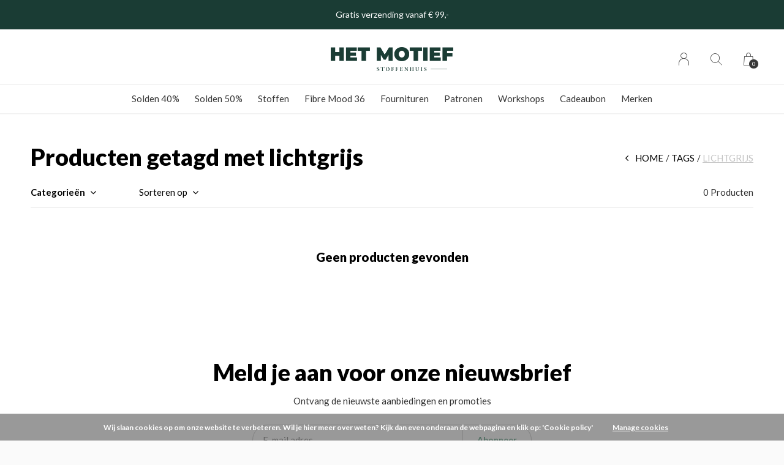

--- FILE ---
content_type: text/html;charset=utf-8
request_url: https://www.hetmotief.be/tags/lichtgrijs/
body_size: 7918
content:
<!doctype html>
<html lang="nl" dir="ltr" class="center  white     white ">
	<head>
    
        
    <meta charset="utf-8"/>
<!-- [START] 'blocks/head.rain' -->
<!--

  (c) 2008-2026 Lightspeed Netherlands B.V.
  http://www.lightspeedhq.com
  Generated: 03-02-2026 @ 01:28:47

-->
<link rel="canonical" href="https://www.hetmotief.be/tags/lichtgrijs/"/>
<link rel="alternate" href="https://www.hetmotief.be/index.rss" type="application/rss+xml" title="Nieuwe producten"/>
<link href="https://cdn.webshopapp.com/assets/cookielaw.css?2025-02-20" rel="stylesheet" type="text/css"/>
<meta name="robots" content="noodp,noydir"/>
<meta name="google-site-verification" content="xvgFf779nW6BGretN_WrRcFyHsbD53QTIPTB_ytS15w"/>
<meta property="og:url" content="https://www.hetmotief.be/tags/lichtgrijs/?source=facebook"/>
<meta property="og:site_name" content="HET MOTIEF - stoffenhuis"/>
<meta property="og:title" content="lichtgrijs"/>
<meta property="og:description" content="Een gezellig, eigentijds stoffenhuis met een webshop. Opgestart door twee zussen met een liefde voor stof.<br />
Je vindt bij ons een mooi aanbod originele, kwalitat"/>
<script>
(function(w,d,s,l,i){w[l]=w[l]||[];w[l].push({'gtm.start':
new Date().getTime(),event:'gtm.js'});var f=d.getElementsByTagName(s)[0],
j=d.createElement(s),dl=l!='dataLayer'?'&l='+l:'';j.async=true;j.src=
'https://www.googletagmanager.com/gtm.js?id='+i+dl;f.parentNode.insertBefore(j,f);
})(window,document,'script','dataLayer','GTM-N8NPQNH')
</script>
<script src="https://www.googletagmanager.com/gtag/js?id=GA_MEASUREMENT_ID"></script>
<script>
window.dataLayer = window.dataLayer || [];
    function gtag(){window.dataLayer.push(arguments);}
    gtag('js', new Date());

    gtag('config', 'UA-228707187-1')
</script>
<script>
  window.dataLayer = window.dataLayer || [];
    function gtag(){dataLayer.push(arguments);}
    gtag('js', new Date());

    gtag('config', 'G-2NSQLGXKNZ');
</script>
<script src="https://www.googletagmanager.com/gtag/js?id=G-2NSQLGXKNZ"></script>
<script src="https://app.dmws.plus/shop-assets/311614/dmws-plus-loader.js?id=c7acac5097a45f3f496f9f69944649db"></script>
<!--[if lt IE 9]>
<script src="https://cdn.webshopapp.com/assets/html5shiv.js?2025-02-20"></script>
<![endif]-->
<!-- [END] 'blocks/head.rain' -->
    
		<meta charset="utf-8">
		<meta http-equiv="x-ua-compatible" content="ie=edge">
		<title>lichtgrijs - HET MOTIEF - stoffenhuis</title>
		<meta name="description" content="Een gezellig, eigentijds stoffenhuis met een webshop. Opgestart door twee zussen met een liefde voor stof.<br />
Je vindt bij ons een mooi aanbod originele, kwalitat">
		<meta name="keywords" content="lichtgrijs, stoffenhuis, stoffenwinkel, fabric, stof, brugge, fournituren, garen, ritsen, linten, biais, paspel, kwaliteit, katoen, tencel, tricot, sweater, viscose, twill, zussen">
		<meta name="theme-color" content="#ffffff">
		<meta name="MobileOptimized" content="320">
		<meta name="HandheldFriendly" content="true">
		<meta name="viewport" content="width=device-width, initial-scale=1, maximum-scale=1, viewport-fit=cover, target-densitydpi=device-dpi, shrink-to-fit=no">
		<meta name="author" content="https://www.dmws.nl">
		<link rel="preload" href="https://fonts.googleapis.com/css?family=Lato:300,400,500,600,700,800,900%7CLato:300,400,500,600,700,800,900" as="style">
		<link rel="preload" as="style" href="https://cdn.webshopapp.com/shops/311614/themes/156623/assets/screen.css?2026012614431520210105103727?525">
    <link rel="preload" as="style" href="https://cdn.webshopapp.com/shops/311614/themes/156623/assets/settings.css?2026012614431520210105103727">
    <link rel="preload" as="style" href="https://cdn.webshopapp.com/shops/311614/themes/156623/assets/theme-corners.css?2026012614431520210105103727">		<link rel="preload" as="style" href="https://cdn.webshopapp.com/shops/311614/themes/156623/assets/custom.css?2026012614431520210105103727">
		<link rel="preload" as="font" href="https://cdn.webshopapp.com/shops/311614/themes/156623/assets/icomoon.woff2?2026012614431520210105103727">
		<link rel="preload" as="script" href="https://cdn.webshopapp.com/assets/jquery-1-9-1.js?2025-02-20">
		<link rel="preload" as="script" href="https://cdn.webshopapp.com/assets/jquery-ui-1-10-1.js?2025-02-20">
		<link rel="preload" as="script" href="https://cdn.webshopapp.com/assets/gui.js?2025-02-20">	
		<link rel="preload" as="script" href="https://cdn.webshopapp.com/shops/311614/themes/156623/assets/scripts.js?2026012614431520210105103727">
		<!--link rel="preload" as="script" href="https://cdn.webshopapp.com/shops/311614/themes/156623/assets/custom.js?2026012614431520210105103727?466"-->
    <link rel="preload" as="script" href="https://cdn.webshopapp.com/shops/311614/themes/156623/assets/global.js?2026012614431520210105103727">
    <link href="https://fonts.googleapis.com/css?family=Lato:300,400,500,600,700,800,900%7CLato:300,400,500,600,700,800,900" rel="stylesheet" type="text/css">
		<link rel="stylesheet" media="all" href="https://cdn.webshopapp.com/shops/311614/themes/156623/assets/screen.css?2026012614431520210105103727?787">
    <link rel="stylesheet" media="all" href="https://cdn.webshopapp.com/shops/311614/themes/156623/assets/settings.css?2026012614431520210105103727">
    <link rel="stylesheet" media="all" href="https://cdn.webshopapp.com/shops/311614/themes/156623/assets/theme-corners.css?2026012614431520210105103727">		<link rel="stylesheet" media="all" href="https://cdn.webshopapp.com/shops/311614/themes/156623/assets/custom.css?2026012614431520210105103727">
    		<link rel="icon" type="image/x-icon" href="https://cdn.webshopapp.com/shops/311614/themes/156623/v/415412/assets/favicon.png?20210121131311">
		<link rel="apple-touch-icon" href="https://cdn.webshopapp.com/shops/311614/themes/156623/v/415412/assets/favicon.png?20210121131311">
		<link rel="mask-icon" href="https://cdn.webshopapp.com/shops/311614/themes/156623/v/415412/assets/favicon.png?20210121131311" color="#383838">
		<link rel="manifest" href="https://cdn.webshopapp.com/shops/311614/themes/156623/assets/manifest.json?2026012614431520210105103727">
		<link rel="preconnect" href="https://ajax.googleapis.com">
		<link rel="preconnect" href="https://cdn.webshopapp.com/">
		<link rel="preconnect" href="https://cdn.webshopapp.com/">	
		<link rel="preconnect" href="https://fonts.googleapis.com">
		<link rel="preconnect" href="https://fonts.gstatic.com" crossorigin>
		<link rel="dns-prefetch" href="https://ajax.googleapis.com">
		<link rel="dns-prefetch" href="https://cdn.webshopapp.com/">
		<link rel="dns-prefetch" href="https://cdn.webshopapp.com/">	
		<link rel="dns-prefetch" href="https://fonts.googleapis.com">
		<link rel="dns-prefetch" href="https://fonts.gstatic.com" crossorigin>
		<meta name="msapplication-config" content="https://cdn.webshopapp.com/shops/311614/themes/156623/assets/browserconfig.xml?2026012614431520210105103727">
<meta property="og:title" content="lichtgrijs">
<meta property="og:type" content="website"> 
<meta property="og:description" content="Een gezellig, eigentijds stoffenhuis met een webshop. Opgestart door twee zussen met een liefde voor stof.<br />
Je vindt bij ons een mooi aanbod originele, kwalitat">
<meta property="og:site_name" content="HET MOTIEF - stoffenhuis">
<meta property="og:url" content="https://www.hetmotief.be/">
<meta property="og:image" content="https://cdn.webshopapp.com/shops/311614/themes/156623/v/2767537/assets/hero-image.jpg?20251128142444">
<meta name="twitter:title" content="lichtgrijs">
<meta name="twitter:description" content="Een gezellig, eigentijds stoffenhuis met een webshop. Opgestart door twee zussen met een liefde voor stof.<br />
Je vindt bij ons een mooi aanbod originele, kwalitat">
<meta name="twitter:site" content="HET MOTIEF - stoffenhuis">
<meta name="twitter:card" content="https://cdn.webshopapp.com/shops/311614/themes/156623/v/1193616/assets/logo.png?20220315113409">
<meta name="twitter:image" content="https://cdn.webshopapp.com/shops/311614/themes/156623/v/2767537/assets/hero-image.jpg?20251128142444">
<script type="application/ld+json">
  [
        {
      "@context": "http://schema.org/",
      "@type": "Organization",
      "url": "https://www.hetmotief.be/",
      "name": "HET MOTIEF - stoffenhuis",
      "legalName": "HET MOTIEF - stoffenhuis",
      "description": "Een gezellig, eigentijds stoffenhuis met een webshop. Opgestart door twee zussen met een liefde voor stof.<br />
Je vindt bij ons een mooi aanbod originele, kwalitat",
      "logo": "https://cdn.webshopapp.com/shops/311614/themes/156623/v/1193616/assets/logo.png?20220315113409",
      "image": "https://cdn.webshopapp.com/shops/311614/themes/156623/v/2767537/assets/hero-image.jpg?20251128142444",
      "contactPoint": {
        "@type": "ContactPoint",
        "contactType": "Customer service",
        "telephone": "+32 50 67 00 15"
      },
      "address": {
        "@type": "PostalAddress",
        "streetAddress": "Gistelse Steenweg 73",
        "addressLocality": "België",
        "postalCode": "8200 Brugge",
        "addressCountry": "NL"
      }
      ,
      "aggregateRating": {
          "@type": "AggregateRating",
          "bestRating": "",
          "worstRating": "1",
          "ratingValue": "",
          "reviewCount": "",
          "url":""
      }
         
    },
    { 
      "@context": "http://schema.org", 
      "@type": "WebSite", 
      "url": "https://www.hetmotief.be/", 
      "name": "HET MOTIEF - stoffenhuis",
      "description": "Een gezellig, eigentijds stoffenhuis met een webshop. Opgestart door twee zussen met een liefde voor stof.<br />
Je vindt bij ons een mooi aanbod originele, kwalitat",
      "author": [
        {
          "@type": "Organization",
          "url": "https://www.dmws.nl/",
          "name": "DMWS B.V.",
          "address": {
            "@type": "PostalAddress",
            "streetAddress": "Klokgebouw 195 (Strijp-S)",
            "addressLocality": "Eindhoven",
            "addressRegion": "NB",
            "postalCode": "5617 AB",
            "addressCountry": "NL"
          }
        }
      ]
    }
  ]
</script>        	</head>
	<body>
    <ul class="hidden-data hidden"><li>311614</li><li>156623</li><li>nee</li><li>nl</li><li>live</li><li>info//hetmotief/be</li><li>https://www.hetmotief.be/</li></ul><div id="root"><header id="top"><p id="logo"><a href="https://www.hetmotief.be/" accesskey="h"><img src="https://cdn.webshopapp.com/shops/311614/themes/156623/v/1266723/assets/logo-dark.png?20220418105204" alt="HET MOTIEF - stoffenhuis" width="280" height="45" class="inv"><img src="https://cdn.webshopapp.com/shops/311614/themes/156623/v/414461/assets/logo-light.png?20201217114518" alt="HET MOTIEF - stoffenhuis" width="280" height="45"></a></p><nav id="skip"><ul><li><a href="#nav" accesskey="n">Ga naar navigatie (n)</a></li><li><a href="#content" accesskey="c">Ga naar inhoud (c)</a></li><li><a href="#footer" accesskey="f">Ga naar footer (f)</a></li></ul></nav><nav id="nav" aria-label="Menu"><ul ><li class="scroll"><a href="https://www.hetmotief.be/solden-40/">Solden 40%</a></li><li class="scroll"><a href="https://www.hetmotief.be/solden-50/">Solden 50%</a></li><li class=""><a href="https://www.hetmotief.be/stoffen/">Stoffen</a><ul class="mega"><li><a href="https://www.hetmotief.be/stoffen/batist-chiffon-voile/">Batist, Chiffon &amp; Voile</a></li><li><a href="https://www.hetmotief.be/stoffen/boordstof/">Boordstof</a></li><li><a href="https://www.hetmotief.be/stoffen/boucle-teddy/">Boucle &amp; Teddy</a></li><li><a href="https://www.hetmotief.be/stoffen/breisel/">Breisel</a></li><li><a href="https://www.hetmotief.be/stoffen/broderie-kant-seersucker/">Broderie, Kant &amp; Seersucker</a></li><li><a href="https://www.hetmotief.be/stoffen/broekstof/">Broekstof</a></li><li><a href="https://www.hetmotief.be/stoffen/canvas-gobelin/">Canvas &amp; Gobelin</a></li><li><a href="https://www.hetmotief.be/stoffen/coated-oil-skin/">Coated/Oil Skin</a></li><li><a href="https://www.hetmotief.be/stoffen/crepe/">Crêpe</a></li><li><a href="https://www.hetmotief.be/stoffen/denim/">Denim</a></li><li><a href="https://www.hetmotief.be/stoffen/flanel/">Flanel</a></li><li><a href="https://www.hetmotief.be/stoffen/fleece/">Fleece</a></li><li><a href="https://www.hetmotief.be/stoffen/fluweel-corduroy/">Fluweel &amp; Corduroy</a></li><li><a href="https://www.hetmotief.be/stoffen/french-terry/">French Terry</a></li><li><a href="https://www.hetmotief.be/stoffen/gabardine-twill/">Gabardine &amp; Twill</a></li><li><a href="https://www.hetmotief.be/stoffen/gewatteerd/">Gewatteerd</a></li><li><a href="https://www.hetmotief.be/stoffen/imitatiebont-leder-kurk/">Imitatiebont, -leder &amp; Kurk</a></li><li><a href="https://www.hetmotief.be/stoffen/jacquard/">Jacquard</a></li><li><a href="https://www.hetmotief.be/stoffen/katoen/">Katoen</a></li><li><a href="https://www.hetmotief.be/stoffen/linnen/">Linnen</a></li><li><a href="https://www.hetmotief.be/stoffen/lycra/">Lycra</a></li><li><a href="https://www.hetmotief.be/stoffen/mantelstof/">Mantelstof</a></li><li><a href="https://www.hetmotief.be/stoffen/panelen-borders/">Panelen &amp; borders</a></li><li><a href="https://www.hetmotief.be/stoffen/punta/">Punta</a></li><li><a href="https://www.hetmotief.be/stoffen/satijn/">Satijn</a></li><li><a href="https://www.hetmotief.be/stoffen/suedine/">Suèdine</a></li><li><a href="https://www.hetmotief.be/stoffen/sweat/">Sweat</a></li><li><a href="https://www.hetmotief.be/stoffen/tencel-lyocell/">Tencel/Lyocell</a></li><li><a href="https://www.hetmotief.be/stoffen/tetra/">Tetra</a></li><li><a href="https://www.hetmotief.be/stoffen/tricot-jersey/">Tricot/Jersey</a></li><li><a href="https://www.hetmotief.be/stoffen/viscose-modal/">Viscose &amp; Modal</a></li><li><a href="https://www.hetmotief.be/stoffen/wol-wolmix/">Wol &amp; Wolmix</a></li></ul></li><li class="scroll"><a href="https://www.hetmotief.be/fibre-mood-36/">Fibre Mood 36</a></li><li class=""><a href="https://www.hetmotief.be/fournituren/">Fournituren</a><ul class="mega"><li><a href="https://www.hetmotief.be/fournituren/garen/">Garen</a><ul><li><a href="https://www.hetmotief.be/fournituren/garen/elastisch-garen/">Elastisch garen</a></li><li><a href="https://www.hetmotief.be/fournituren/garen/naaigaren/">Naaigaren</a></li><li><a href="https://www.hetmotief.be/fournituren/garen/overlockgaren/">Overlockgaren</a></li><li><a href="https://www.hetmotief.be/fournituren/garen/rijggaren/">Rijggaren</a></li></ul></li><li><a href="https://www.hetmotief.be/fournituren/tasfournituren/">Tasfournituren</a><ul><li><a href="https://www.hetmotief.be/fournituren/tasfournituren/tassenband/">Tassenband</a></li><li><a href="https://www.hetmotief.be/fournituren/tasfournituren/eindstukken/">Eindstukken</a></li><li><a href="https://www.hetmotief.be/fournituren/tasfournituren/sluitingen/">Sluitingen</a></li></ul></li><li><a href="https://www.hetmotief.be/fournituren/koord-lint/">Koord &amp; Lint</a><ul><li><a href="https://www.hetmotief.be/fournituren/koord-lint/keperlint/">Keperlint</a></li><li><a href="https://www.hetmotief.be/fournituren/koord-lint/satijnlint/">Satijnlint</a></li><li><a href="https://www.hetmotief.be/fournituren/koord-lint/koordstoppers-einden/">Koordstoppers/-einden</a></li><li><a href="https://www.hetmotief.be/fournituren/koord-lint/sweater-hoodie-koord/">Sweater/Hoodie koord</a></li><li><a href="https://www.hetmotief.be/fournituren/koord-lint/schoenveters/">Schoenveters</a></li></ul></li><li><a href="https://www.hetmotief.be/fournituren/elastiek/">Elastiek</a><ul><li><a href="https://www.hetmotief.be/fournituren/elastiek/elastiek/">Elastiek</a></li></ul></li><li><a href="https://www.hetmotief.be/fournituren/elastische-tailleband/">Elastische tailleband</a><ul><li><a href="https://www.hetmotief.be/fournituren/elastische-tailleband/voorgevouwen/">Voorgevouwen</a></li><li><a href="https://www.hetmotief.be/fournituren/elastische-tailleband/enkel/">Enkel</a></li></ul></li><li><a href="https://www.hetmotief.be/fournituren/biais/">Biais</a><ul><li><a href="https://www.hetmotief.be/fournituren/biais/niet-rekbare-biais/">Niet-rekbare biais</a></li><li><a href="https://www.hetmotief.be/fournituren/biais/rekbare-biais/">Rekbare biais</a></li></ul></li><li><a href="https://www.hetmotief.be/fournituren/labels-applicaties/">Labels &amp; applicaties</a></li><li><a href="https://www.hetmotief.be/fournituren/naaimateriaal/">Naaimateriaal</a><ul><li><a href="https://www.hetmotief.be/fournituren/naaimateriaal/strijken/">Strijken</a></li><li><a href="https://www.hetmotief.be/fournituren/naaimateriaal/meten-en-tekenen/">Meten en tekenen</a></li><li><a href="https://www.hetmotief.be/fournituren/naaimateriaal/allerlei/">Allerlei</a></li></ul></li><li><a href="https://www.hetmotief.be/fournituren/naalden-spelden/">Naalden &amp; spelden</a><ul><li><a href="https://www.hetmotief.be/fournituren/naalden-spelden/veiligheidsspelden/">Veiligheidsspelden</a></li><li><a href="https://www.hetmotief.be/fournituren/naalden-spelden/naainaalden/">Naainaalden</a></li><li><a href="https://www.hetmotief.be/fournituren/naalden-spelden/machinenaalden/">Machinenaalden</a></li></ul></li><li><a href="https://www.hetmotief.be/fournituren/knopen-sluitingen/">Knopen &amp; sluitingen</a><ul><li><a href="https://www.hetmotief.be/fournituren/knopen-sluitingen/drukknopen/">(Druk)knopen</a></li><li><a href="https://www.hetmotief.be/fournituren/knopen-sluitingen/nieten-en-ringen/">Nieten en ringen</a></li><li><a href="https://www.hetmotief.be/fournituren/knopen-sluitingen/sluitingen/">Sluitingen</a></li></ul></li><li><a href="https://www.hetmotief.be/fournituren/versteviging-volumevlies/">Versteviging &amp; Volumevlies</a></li></ul></li><li class=""><a href="https://www.hetmotief.be/patronen/">Patronen</a><ul class="mega"><li><a href="https://www.hetmotief.be/patronen/patronen/">Patronen</a><ul><li><a href="https://www.hetmotief.be/patronen/patronen/babys-kleuters/">Baby&#039;s &amp; kleuters</a></li><li><a href="https://www.hetmotief.be/patronen/patronen/kinderen/">Kinderen</a></li><li><a href="https://www.hetmotief.be/patronen/patronen/tieners/">Tieners</a></li><li><a href="https://www.hetmotief.be/patronen/patronen/dames/">Dames</a></li><li><a href="https://www.hetmotief.be/patronen/patronen/plus-size/">Plus size</a></li><li><a href="https://www.hetmotief.be/patronen/patronen/heren/">Heren</a></li><li><a href="https://www.hetmotief.be/patronen/patronen/tassen/">Tassen</a></li></ul></li><li><a href="https://www.hetmotief.be/patronen/magazines/">Magazines</a><ul><li><a href="https://www.hetmotief.be/patronen/magazines/poppy/">Poppy</a></li><li><a href="https://www.hetmotief.be/patronen/magazines/fibre-mood/">Fibre Mood</a></li><li><a href="https://www.hetmotief.be/patronen/magazines/katia-magazine/">Katia magazine</a></li></ul></li><li><a href="https://www.hetmotief.be/patronen/boeken/">Boeken</a><ul><li><a href="https://www.hetmotief.be/patronen/boeken/ikatee/">Ikatee</a></li><li><a href="https://www.hetmotief.be/patronen/boeken/fran-vanseveren/">Fran Vanseveren</a></li></ul></li></ul></li><li class=""><a href="https://www.hetmotief.be/workshops/">Workshops</a><ul class="mega"><li><a href="https://www.hetmotief.be/workshops/volwassenen-15/">Volwassenen (+15)</a></li></ul></li><li><a href="https://www.hetmotief.be/giftcard/" title="Cadeaubon">Cadeaubon</a></li><li><a href="https://www.hetmotief.be/brands/" title="Merken">Merken</a></li></ul><ul><li><a accesskey="6" href="https://www.hetmotief.be/account/"><i class="icon-user"></i><span class="hidden"> Log in</span></a><em>(5)</em><li><a accesskey="7" href="./"><i class="icon-zoom"></i><span class="hidden">Zoeken</span></a><em>(6)</em></li><li class="cart"><a accesskey="8" href="https://www.hetmotief.be/cart/"><i class="icon-cart"></i><span class="hidden">Winkelwagen</span><span>0</span></a><em>(7)</em></li><li class="lang"><a class="nl" accesskey="9" href="./"><img src="https://cdn.webshopapp.com/shops/311614/themes/156623/assets/flag-nl.svg?2026012614431520210105103727" alt="Nederlands" width="18" height="12"><span class="hidden">Taal</span></a><em>(9)</em></li></ul></nav><form action="https://www.hetmotief.be/search/" method="get" id="formSearch"><p><label for="q">Zoeken</label><input type="search" id="q" name="q" value="" autocomplete="off" required><button type="submit">Zoeken</button></p></form><div class="subheader"><div class="owlSlider"><div class="item">Gratis verzending vanaf € 99,- </div><div class="item">Alle stoffen worden verkocht per 10 cm</div><div class="item">SOLDEN 40% & 50%  KORTING</div></div></div></header><main id="content" class="light p-enabled  "><article class=""><h1 class="m10">Producten getagd met lichtgrijs</h1></article><article class="module-box no-img"><nav class="nav-sticky"><ul><li><a href="https://www.hetmotief.be/">Home</a></li><li><a href="https://www.hetmotief.be/tags/">Tags</a></li><li>lichtgrijs</li></ul></nav><form action="https://www.hetmotief.be/tags/lichtgrijs/" method="get" class="form-filter" id="formFilter"><input type="hidden" name="limit" value="24" id="filter_form_limit_active" /><input type="hidden" name="sort" value="newest" id="filter_form_sort_active" /><input type="hidden" name="max" value="5" id="filter_form_max_active" /><input type="hidden" name="min" value="0" id="filter_form_min_active" /><ul class="list-filter" aria-label="Filters"><li class="strong tablet-hide"><a href="./">Categorieën</a><ul><li><a href="https://www.hetmotief.be/solden-40/">Solden 40% </a></li><li><a href="https://www.hetmotief.be/solden-50/">Solden 50% </a></li><li><a href="https://www.hetmotief.be/stoffen/">Stoffen </a><ul><li><a href="https://www.hetmotief.be/stoffen/batist-chiffon-voile/">Batist, Chiffon &amp; Voile </a></li><li><a href="https://www.hetmotief.be/stoffen/boordstof/">Boordstof </a></li><li><a href="https://www.hetmotief.be/stoffen/boucle-teddy/">Boucle &amp; Teddy </a></li><li><a href="https://www.hetmotief.be/stoffen/breisel/">Breisel </a></li><li><a href="https://www.hetmotief.be/stoffen/broderie-kant-seersucker/">Broderie, Kant &amp; Seersucker </a></li><li><a href="https://www.hetmotief.be/stoffen/broekstof/">Broekstof </a></li><li><a href="https://www.hetmotief.be/stoffen/canvas-gobelin/">Canvas &amp; Gobelin </a></li><li><a href="https://www.hetmotief.be/stoffen/coated-oil-skin/">Coated/Oil Skin </a></li><li><a href="https://www.hetmotief.be/stoffen/crepe/">Crêpe </a></li><li><a href="https://www.hetmotief.be/stoffen/denim/">Denim </a></li><li><a href="https://www.hetmotief.be/stoffen/flanel/">Flanel </a></li><li><a href="https://www.hetmotief.be/stoffen/fleece/">Fleece </a></li><li><a href="https://www.hetmotief.be/stoffen/fluweel-corduroy/">Fluweel &amp; Corduroy </a></li><li><a href="https://www.hetmotief.be/stoffen/french-terry/">French Terry </a></li><li><a href="https://www.hetmotief.be/stoffen/gabardine-twill/">Gabardine &amp; Twill </a></li><li><a href="https://www.hetmotief.be/stoffen/gewatteerd/">Gewatteerd </a></li><li><a href="https://www.hetmotief.be/stoffen/imitatiebont-leder-kurk/">Imitatiebont, -leder &amp; Kurk </a></li><li><a href="https://www.hetmotief.be/stoffen/jacquard/">Jacquard </a></li><li><a href="https://www.hetmotief.be/stoffen/katoen/">Katoen </a></li><li><a href="https://www.hetmotief.be/stoffen/linnen/">Linnen </a></li><li><a href="https://www.hetmotief.be/stoffen/lycra/">Lycra </a></li><li><a href="https://www.hetmotief.be/stoffen/mantelstof/">Mantelstof </a></li><li><a href="https://www.hetmotief.be/stoffen/panelen-borders/">Panelen &amp; borders </a></li><li><a href="https://www.hetmotief.be/stoffen/punta/">Punta </a></li><li><a href="https://www.hetmotief.be/stoffen/satijn/">Satijn </a></li><li><a href="https://www.hetmotief.be/stoffen/suedine/">Suèdine </a></li><li><a href="https://www.hetmotief.be/stoffen/sweat/">Sweat </a></li><li><a href="https://www.hetmotief.be/stoffen/tencel-lyocell/">Tencel/Lyocell </a></li><li><a href="https://www.hetmotief.be/stoffen/tetra/">Tetra </a></li><li><a href="https://www.hetmotief.be/stoffen/tricot-jersey/">Tricot/Jersey </a></li><li><a href="https://www.hetmotief.be/stoffen/viscose-modal/">Viscose &amp; Modal </a></li><li><a href="https://www.hetmotief.be/stoffen/wol-wolmix/">Wol &amp; Wolmix </a></li></ul></li><li><a href="https://www.hetmotief.be/fibre-mood-36/">Fibre Mood 36 </a></li><li><a href="https://www.hetmotief.be/fournituren/">Fournituren </a><ul><li><a href="https://www.hetmotief.be/fournituren/garen/">Garen </a><ul><li><a href="https://www.hetmotief.be/fournituren/garen/elastisch-garen/">Elastisch garen </a></li><li><a href="https://www.hetmotief.be/fournituren/garen/naaigaren/">Naaigaren </a></li><li><a href="https://www.hetmotief.be/fournituren/garen/overlockgaren/">Overlockgaren </a></li><li><a href="https://www.hetmotief.be/fournituren/garen/rijggaren/">Rijggaren </a></li></ul></li><li><a href="https://www.hetmotief.be/fournituren/tasfournituren/">Tasfournituren </a><ul><li><a href="https://www.hetmotief.be/fournituren/tasfournituren/tassenband/">Tassenband </a></li><li><a href="https://www.hetmotief.be/fournituren/tasfournituren/eindstukken/">Eindstukken </a></li><li><a href="https://www.hetmotief.be/fournituren/tasfournituren/sluitingen/">Sluitingen </a></li></ul></li><li><a href="https://www.hetmotief.be/fournituren/koord-lint/">Koord &amp; Lint </a><ul><li><a href="https://www.hetmotief.be/fournituren/koord-lint/keperlint/">Keperlint </a></li><li><a href="https://www.hetmotief.be/fournituren/koord-lint/satijnlint/">Satijnlint </a></li><li><a href="https://www.hetmotief.be/fournituren/koord-lint/koordstoppers-einden/">Koordstoppers/-einden </a></li><li><a href="https://www.hetmotief.be/fournituren/koord-lint/sweater-hoodie-koord/">Sweater/Hoodie koord </a></li><li><a href="https://www.hetmotief.be/fournituren/koord-lint/schoenveters/">Schoenveters </a></li></ul></li><li><a href="https://www.hetmotief.be/fournituren/elastiek/">Elastiek </a><ul><li><a href="https://www.hetmotief.be/fournituren/elastiek/elastiek/">Elastiek </a></li></ul></li><li><a href="https://www.hetmotief.be/fournituren/elastische-tailleband/">Elastische tailleband </a><ul><li><a href="https://www.hetmotief.be/fournituren/elastische-tailleband/voorgevouwen/">Voorgevouwen </a></li><li><a href="https://www.hetmotief.be/fournituren/elastische-tailleband/enkel/">Enkel </a></li></ul></li><li><a href="https://www.hetmotief.be/fournituren/biais/">Biais </a><ul><li><a href="https://www.hetmotief.be/fournituren/biais/niet-rekbare-biais/">Niet-rekbare biais </a></li><li><a href="https://www.hetmotief.be/fournituren/biais/rekbare-biais/">Rekbare biais </a></li></ul></li><li><a href="https://www.hetmotief.be/fournituren/labels-applicaties/">Labels &amp; applicaties </a></li><li><a href="https://www.hetmotief.be/fournituren/naaimateriaal/">Naaimateriaal </a><ul><li><a href="https://www.hetmotief.be/fournituren/naaimateriaal/strijken/">Strijken </a></li><li><a href="https://www.hetmotief.be/fournituren/naaimateriaal/meten-en-tekenen/">Meten en tekenen </a></li><li><a href="https://www.hetmotief.be/fournituren/naaimateriaal/allerlei/">Allerlei </a></li></ul></li><li><a href="https://www.hetmotief.be/fournituren/naalden-spelden/">Naalden &amp; spelden </a><ul><li><a href="https://www.hetmotief.be/fournituren/naalden-spelden/veiligheidsspelden/">Veiligheidsspelden </a></li><li><a href="https://www.hetmotief.be/fournituren/naalden-spelden/naainaalden/">Naainaalden </a></li><li><a href="https://www.hetmotief.be/fournituren/naalden-spelden/machinenaalden/">Machinenaalden </a></li></ul></li><li><a href="https://www.hetmotief.be/fournituren/knopen-sluitingen/">Knopen &amp; sluitingen </a><ul><li><a href="https://www.hetmotief.be/fournituren/knopen-sluitingen/drukknopen/">(Druk)knopen </a></li><li><a href="https://www.hetmotief.be/fournituren/knopen-sluitingen/nieten-en-ringen/">Nieten en ringen </a></li><li><a href="https://www.hetmotief.be/fournituren/knopen-sluitingen/sluitingen/">Sluitingen </a></li></ul></li><li><a href="https://www.hetmotief.be/fournituren/versteviging-volumevlies/">Versteviging &amp; Volumevlies </a></li></ul></li><li><a href="https://www.hetmotief.be/patronen/">Patronen </a><ul><li><a href="https://www.hetmotief.be/patronen/patronen/">Patronen </a><ul><li><a href="https://www.hetmotief.be/patronen/patronen/babys-kleuters/">Baby&#039;s &amp; kleuters </a></li><li><a href="https://www.hetmotief.be/patronen/patronen/kinderen/">Kinderen </a></li><li><a href="https://www.hetmotief.be/patronen/patronen/tieners/">Tieners </a></li><li><a href="https://www.hetmotief.be/patronen/patronen/dames/">Dames </a></li><li><a href="https://www.hetmotief.be/patronen/patronen/plus-size/">Plus size </a></li><li><a href="https://www.hetmotief.be/patronen/patronen/heren/">Heren </a></li><li><a href="https://www.hetmotief.be/patronen/patronen/tassen/">Tassen </a></li></ul></li><li><a href="https://www.hetmotief.be/patronen/magazines/">Magazines </a><ul><li><a href="https://www.hetmotief.be/patronen/magazines/poppy/">Poppy </a></li><li><a href="https://www.hetmotief.be/patronen/magazines/fibre-mood/">Fibre Mood </a></li><li><a href="https://www.hetmotief.be/patronen/magazines/katia-magazine/">Katia magazine </a></li></ul></li><li><a href="https://www.hetmotief.be/patronen/boeken/">Boeken </a><ul><li><a href="https://www.hetmotief.be/patronen/boeken/ikatee/">Ikatee </a></li><li><a href="https://www.hetmotief.be/patronen/boeken/fran-vanseveren/">Fran Vanseveren </a></li></ul></li></ul></li><li><a href="https://www.hetmotief.be/workshops/">Workshops </a><ul><li><a href="https://www.hetmotief.be/workshops/volwassenen-15/">Volwassenen (+15) </a></li></ul></li></ul></li><li><a href="./" data-sort="true">Sorteren op</a><p><span><label class="hidden" for="sort">Sorteren op:</label><select id="sortselect" name="sort"><option value="popular">Meest bekeken</option><option value="newest" selected="selected">Nieuwste producten</option><option value="lowest">Laagste prijs</option><option value="highest">Hoogste prijs</option><option value="asc">Naam oplopend</option><option value="desc">Naam aflopend</option></select></span></p></li><li class="text-right">0 Producten</li></ul></form><ul class="list-collection"><li class="wide"><h2 style="color:#000000;">Geen producten gevonden</h2></li></ul></article><article class="m250"><p class="strong"></p></article><form id="formNewsletter" action="https://www.hetmotief.be/account/newsletter/" method="post" class="form-newsletter"><input type="hidden" name="key" value="c5084cf8b7220cbaeef5d6e8d99e2cf2" /><h2>Meld je aan voor onze nieuwsbrief</h2><p>Ontvang de nieuwste aanbiedingen en promoties</p><p><label for="formNewsletterEmail">E-mail adres</label><input type="email" id="formNewsletterEmail" name="email" required><button type="submit">Abonneer</button></p></form></main><footer id="footer" class="light-footer"><nav><div><h3>HET MOTIEF - stoffenhuis</h3><p>Gistelse Steenweg 73, 8200 Brugge </p><p></p></div><div><h3>Informatie</h3><ul><li><a href="https://www.hetmotief.be/service/openingsuren/">Openingsuren</a></li><li><a href="https://www.hetmotief.be/service/general-terms-conditions/">Algemene voorwaarden</a></li><li><a href="https://www.hetmotief.be/service/payment-methods/">Betaalmethoden</a></li><li><a href="https://www.hetmotief.be/service/privacy-policy/">Privacy Policy</a></li><li><a href="https://www.hetmotief.be/service/cookie-policy/">Cookie policy</a></li><li><a href="https://www.hetmotief.be/service/disclaimer/">Disclaimer</a></li><li><a href="https://www.hetmotief.be/service/shipping-returns/">Verzenden &amp; retourneren</a></li></ul></div><div><h3><a class="title" href="https://www.hetmotief.be/catalog/">Categorieën</a></h3><ul><li><a href="https://www.hetmotief.be/solden-40/">Solden 40%</a></li><li><a href="https://www.hetmotief.be/solden-50/">Solden 50%</a></li><li><a href="https://www.hetmotief.be/stoffen/">Stoffen</a></li><li><a href="https://www.hetmotief.be/fibre-mood-36/">Fibre Mood 36</a></li><li><a href="https://www.hetmotief.be/fournituren/">Fournituren</a></li><li><a href="https://www.hetmotief.be/patronen/">Patronen</a></li><li><a href="https://www.hetmotief.be/workshops/">Workshops</a></li></ul></div><div><h3>Contact</h3><ul class="list-contact"><li><a href="tel:">+32 50 67 00 15</a> Woe: 10 - 13u / Do-Vrij: 10 - 18u / Zat: 10 - 13u</li><li><span><a href="./" class="email"><span class="__cf_email__" data-cfemail="90f9fef6ffd0f8f5e4fdffe4f9f5f6bef2f5">[email&#160;protected]</span></a></span> Bij vragen, stuur ons gerust een mail</li></ul></div></nav><ul class="list-social"><li><a rel="external" href="https://www.facebook.com/hetmotiefbrugge"><i class="icon-facebook"></i><span>Facebook</span></a></li><li><a rel="external" href="https://www.instagram.com/hetmotief.be"><i class="icon-instagram"></i><span>Instagram</span></a></li></ul><ul class="list-payments dmws-payments"><li><img src="https://cdn.webshopapp.com/shops/311614/themes/156623/assets/preload.gif?2026012614431520210105103727" data-src="https://cdn.webshopapp.com/shops/311614/themes/156623/assets/z-mastercard.png?2026012614431520210105103727" alt="mastercard" width="45" height="21"></li><li><img src="https://cdn.webshopapp.com/shops/311614/themes/156623/assets/preload.gif?2026012614431520210105103727" data-src="https://cdn.webshopapp.com/shops/311614/themes/156623/assets/z-visa.png?2026012614431520210105103727" alt="visa" width="45" height="21"></li><li><img src="https://cdn.webshopapp.com/shops/311614/themes/156623/assets/preload.gif?2026012614431520210105103727" data-src="https://cdn.webshopapp.com/shops/311614/themes/156623/assets/z-mistercash.png?2026012614431520210105103727" alt="mistercash" width="45" height="21"></li><li><img src="https://cdn.webshopapp.com/shops/311614/themes/156623/assets/preload.gif?2026012614431520210105103727" data-src="https://cdn.webshopapp.com/shops/311614/themes/156623/assets/z-belfius.png?2026012614431520210105103727" alt="belfius" width="45" height="21"></li><li><img src="https://cdn.webshopapp.com/shops/311614/themes/156623/assets/preload.gif?2026012614431520210105103727" data-src="https://cdn.webshopapp.com/shops/311614/themes/156623/assets/z-ideal.png?2026012614431520210105103727" alt="ideal" width="45" height="21"></li><li><img src="https://cdn.webshopapp.com/shops/311614/themes/156623/assets/preload.gif?2026012614431520210105103727" data-src="https://cdn.webshopapp.com/shops/311614/themes/156623/assets/z-maestro.png?2026012614431520210105103727" alt="maestro" width="45" height="21"></li><li><img src="https://cdn.webshopapp.com/shops/311614/themes/156623/assets/preload.gif?2026012614431520210105103727" data-src="https://cdn.webshopapp.com/shops/311614/themes/156623/assets/z-kbc.png?2026012614431520210105103727" alt="kbc" width="45" height="21"></li></ul><p><img src="https://cdn.webshopapp.com/shops/311614/themes/156623/assets/preload.gif?2026012614431520210105103727" data-src="https://cdn.webshopapp.com/shops/311614/themes/156623/v/1266723/assets/logo-dark.png?20220418105204" alt="HET MOTIEF - stoffenhuis" width="280" height="45" class="inv"><span class="dmws-copyright">© Copyright <span class="date">2019</span> - Theme RePos - Theme By <a href="https://dmws.nl/themes/" target="_blank" rel="noopener">DMWS</a> x <a href="https://plus.dmws.nl/" title="Upgrade your theme with Plus+ for Lightspeed" target="_blank" rel="noopener">Plus+</a></span></p></footer><div class="rich-snippet text-center"><div><span class="strong"></span><span><span></span> / <span></span></span> -
    <span></span> Reviews @ <a target="_blank" href=""></a></div></div><script data-cfasync="false" src="/cdn-cgi/scripts/5c5dd728/cloudflare-static/email-decode.min.js"></script><script>
       var instaUser = false;
  var showWishlist = '';
  var accountName = '';
	var basicUrl = 'https://www.hetmotief.be/';
  var checkoutLink = 'https://www.hetmotief.be/checkout/';
  var exclVat = 'Excl. btw';
  var asyncUrl = 'https://cdn.webshopapp.com/shops/311614/themes/156623/assets/async.js?2026012614431520210105103727';
  var TRANSLATIONS = {
  	"viewProuct": 'Bekijk product',
    "of": 'of',
    "articlesSeen": 'products seen',
    "favorites": 'Favoriten',
    "shippingCosts": 'Verzendkosten',
    "inCart": 'In winkelwagen',
    "excl": 'Excl',
    "seenProducts": 'Seen %1 of the %2 products'
  };
  var SHOP_SETTINGS = {
    "SHOW_PRODUCT_BRAND": 1,
    "B2B": '',
    "LEGAL": 'normal',
    // "showSecondImage": ( "1" === "1" ) ? 0: 1,
    "showSecondImage": 1,
    "imageFill": 1 ? "1": "2",
    "CURRENCY": {
    	"SHOW": 1,
      "CHAR": '€'
    }
  }
	var template = 'pages/collection.rain';
  var view = 'Bekijken';
	var validFor = 'Geldig voor';
	var noRewards = 'Geen beloningen beschikbaar voor deze order.';

	window.LS_theme = {
    "name":"RePOS",
    "developer":"DMWS",
    "docs":"https://supportdmws.zendesk.com/hc/nl/sections/360004945820-Theme-Repos",
  }
</script><style>
    .ui-slider-a label:before { content: "€"; }
</style></div><script src="https://cdn.webshopapp.com/assets/jquery-1-9-1.js?2025-02-20"></script><script>window.jQuery || document.write('<script src="https://cdn.webshopapp.com/shops/311614/themes/156623/assets/jquery.js?2026012614431520210105103727"><\/script>');</script><script src="https://cdn.webshopapp.com/assets/jquery-ui-1-10-1.js?2025-02-20"></script><script>window.jQuery.ui || document.write('<script src="https://cdn.webshopapp.com/shops/311614/themes/156623/assets/jquery-ui.js?2026012614431520210105103727"><\/script>')</script><script>let $ = jQuery</script><script src="https://cdn.webshopapp.com/shops/311614/themes/156623/assets/instafeed-min.js?2026012614431520210105103727"></script><script src="https://cdn.webshopapp.com/assets/gui.js?2025-02-20"></script><script src="https://cdn.webshopapp.com/shops/311614/themes/156623/assets/scripts.js?2026012614431520210105103727"></script><script src="https://cdn.webshopapp.com/shops/311614/themes/156623/assets/global.js?2026012614431520210105103727"></script><script src="https://cdn.webshopapp.com/shops/311614/themes/156623/assets/custom.js?2026012614431520210105103727?480"></script><!-- [START] 'blocks/body.rain' --><script>
(function () {
  var s = document.createElement('script');
  s.type = 'text/javascript';
  s.async = true;
  s.src = 'https://www.hetmotief.be/services/stats/pageview.js';
  ( document.getElementsByTagName('head')[0] || document.getElementsByTagName('body')[0] ).appendChild(s);
})();
</script><!-- Global site tag (gtag.js) - Google Analytics --><script async src="https://www.googletagmanager.com/gtag/js?id=G-2NSQLGXKNZ"></script><script>
    window.dataLayer = window.dataLayer || [];
    function gtag(){dataLayer.push(arguments);}

        gtag('consent', 'default', {"ad_storage":"denied","ad_user_data":"denied","ad_personalization":"denied","analytics_storage":"denied"});
    
    gtag('js', new Date());
    gtag('config', 'G-2NSQLGXKNZ', {
        'currency': 'EUR',
                'country': 'BE'
    });

    </script><script>
(function () {
  var s = document.createElement('script');
  s.type = 'text/javascript';
  s.async = true;
  s.src = 'https://chimpstatic.com/mcjs-connected/js/users/6d530e797539ef97458f9e8b4/768f992bb6542abaa03fe7bd3.js';
  ( document.getElementsByTagName('head')[0] || document.getElementsByTagName('body')[0] ).appendChild(s);
})();
</script><div class="wsa-cookielaw">
            Wij slaan cookies op om onze website te verbeteren. Wil je hier meer over weten? Kijk dan even onderaan de webpagina en klik op: 'Cookie policy'
      <a href="https://www.hetmotief.be/cookielaw/manage/" onclick="window.open(this.href, 'manage_cookies', 'width=400,height=400'); return false;" class="wsa-cookielaw-link" title="Manage cookies">Manage cookies</a></div><!-- [END] 'blocks/body.rain' --><script type="text/javascript">
  /* <![CDATA[ */
  var google_conversion_id = UA-228707187-1;
  var google_custom_params = window.google_tag_params;
  var google_remarketing_only = true;
  /* ]]> */
</script><script type="text/javascript" src="//www.googleadservices.com/pagead/conversion.js"></script><noscript><div style="display:inline;"><img height="1" width="1" style="border-style:none;" alt="" src="//googleads.g.doubleclick.net/pagead/viewthroughconversion/UA-228707187-1/?guid=ON&script=0"/></div></noscript>	</body>
</html>

--- FILE ---
content_type: text/javascript;charset=utf-8
request_url: https://www.hetmotief.be/services/stats/pageview.js
body_size: -413
content:
// SEOshop 03-02-2026 01:28:50